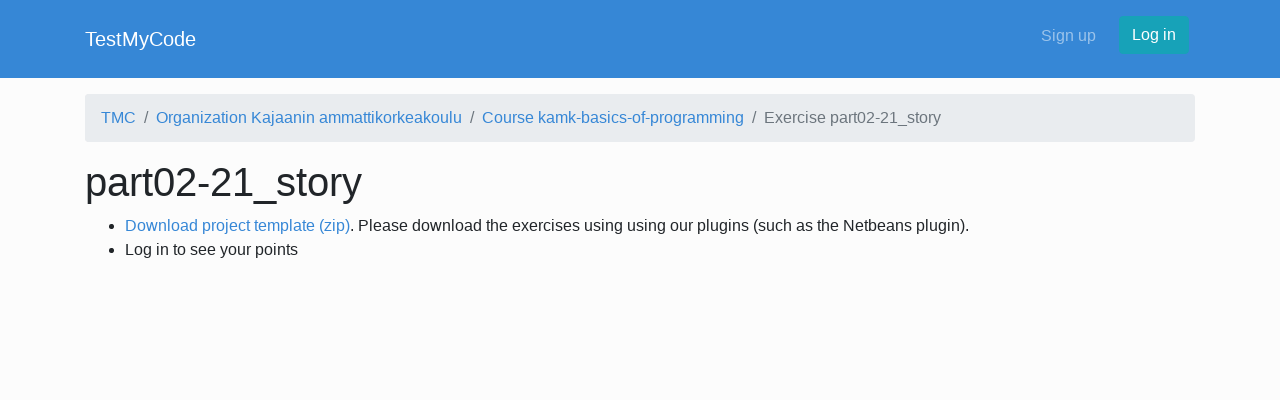

--- FILE ---
content_type: text/html; charset=utf-8
request_url: https://tmc.mooc.fi/exercises/186467
body_size: 1810
content:
<!DOCTYPE html>
<html>
  <head>
    <meta charset="utf-8"/>
    <meta content="width=device-width, initial-scale=1, maximum-scale=1" name="viewport"/>
    <title>
      TestMyCode
    </title>
    <meta name="description"/>
    <meta name="author"/>
    <script type="text/javascript">
  var PageMetadata = {"session_cookie_name":"_session_id_hy","username":null,"base_url":"https://tmc.mooc.fi/","current_path":"/exercises/186467"};
</script>

<meta name="csrf-param" content="authenticity_token" />
<meta name="csrf-token" content="clgAORYsVwsW9u1nh5DS58Y3_hEFvsG98aOwY7UXP5BrdRE_bPqABJrYvphhpMCgfuNzNwW4vy0EMR_WYIlVqw" />

    

    <link rel="stylesheet" href="/assets/application-923751bb5cdc69a8c80152100d622e5c1d0f5e1ffbb934fb1b8ae153e2a4047a.css" media="all" />
    
    
    

    <script src="/assets/application-9729aa2ad29dde817ea319dbe9a9d5ecf114697d3f92f5657487b5c46db4eae0.js"></script>
    
    <meta name="action-cable-url" content="https://tmc.mooc.fi//cable" />

    <link rel="stylesheet" href="https://cdnjs.cloudflare.com/ajax/libs/highlight.js/9.12.0/styles/atom-one-light.min.css" integrity="sha256-aw9uGjVU5OJyMYN70Vu2kZ1DDVc1slcJCS2XvuPCPKo=" crossorigin="anonymous" />
  </head>
  <body class="default">
    <div class="everything-wrapper">
      <nav class="navbar navbar-expand-lg navbar-dark bg-primary">
  <div class="container">
    <a class="navbar-brand" href="/">TestMyCode</a>
    <button class="navbar-toggler" type="button" data-toggle="collapse" data-target="#navbarSupportedContent" aria-controls="navbarSupportedContent" aria-expanded="false" aria-label="Toggle navigation">
      <span class="navbar-toggler-icon"></span>
    </button>

    <div class="collapse navbar-collapse my-2" id="navbarSupportedContent">
      <ul class="navbar-nav">
      </ul>
      <ul class="navbar-nav ml-auto">
          <li class="nav-item"><a class="nav-link" style="margin-right: .5rem" href="/user/new">Sign up</a></li>
          <li class="nav-item"><a class="btn btn-info" href="/login?return_to=%2Fexercises%2F186467">Log in</a></li>
      </ul>
    </div>
  </div>
</nav>

        <div id="everything">
          <div class="container container-fluid well-large" id="content-area">
            <div id="breadcrumb">
              <div class="row">
                <div class="col-md-12">
                    <nav aria-label="breadcrumb" role="navigation" class="breadcumb-nav">
    <ol class="breadcrumb">
        <li class="breadcrumb-item"><a href="/">TMC</a></li>
        <li class="breadcrumb-item"><a href="/org/kamk">Organization Kajaanin ammattikorkeakoulu</a></li>
        <li class="breadcrumb-item"><a href="/org/kamk/courses/1120">Course kamk-basics-of-programming</a></li>
      <li class="breadcrumb-item active">Exercise part02-21_story</li>

    </ol>
  </nav>

                </div>
              </div>
            </div>
            
            
<h1>part02-21_story</h1>

<ul>
  <li>
      <a href="https://tmc.mooc.fi/exercises/186467.zip">Download project template (zip)</a>. Please download the exercises using using our plugins (such as the Netbeans plugin).
  </li>

    <li>Log in to see your points</li>






</ul>





            <br>
          </div>
        </div>
        <div class="everything-push"></div>
      </div>
    <footer class="footer">
</footer>

    <script src="https://cdnjs.cloudflare.com/ajax/libs/highlight.js/9.12.0/highlight.min.js" integrity="sha256-/BfiIkHlHoVihZdc6TFuj7MmJ0TWcWsMXkeDFwhi0zw=" crossorigin="anonymous"></script>
    <script src="https://cdnjs.cloudflare.com/ajax/libs/highlightjs-line-numbers.js/2.1.0/highlightjs-line-numbers.min.js" integrity="sha256-ORy35NeVPhp5u86UDEs69WrNPjYJ899tayoT/y0NJ/I=" crossorigin="anonymous"></script>
    <script>
    hljs.initHighlightingOnLoad();
    hljs.initLineNumbersOnLoad();
    </script>
  </body>
</html>
